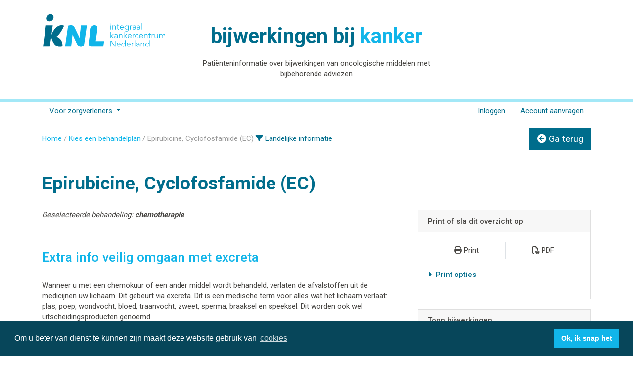

--- FILE ---
content_type: text/html; charset=UTF-8
request_url: https://www.bijwerkingenbijkanker.nl/behandelplan/ziekenhuis/1/landelijke_informatie/4507/epirubicine_cyclofosfamide_ec.html
body_size: 13698
content:

<!DOCTYPE html>
<html lang="nl">

    <head>

        <meta charset="UTF-8">
<meta http-equiv="X-UA-Compatible" content="IE&#x3D;Edge">
<meta name="viewport" content="width&#x3D;device-width,&#x20;initial-scale&#x3D;1,&#x20;shrink-to-fit&#x3D;no">
<meta name="application-name" content="Bijwerkingenbijkanker.nl">
<meta name="msapplication-TileColor" content="&#x23;FFFFFF">
<meta name="msapplication-TileImage" content="&#x2F;img&#x2F;mstile-144x144.png&#x3F;v&#x3D;1">
        <title>Epirubicine, Cyclofosfamide (EC) - Bijwerkingenbijkanker.nl</title>
        
        <link href="&#x2F;img&#x2F;apple-touch-icon-180x180.png" rel="apple-touch-icon-precomposed" sizes="180x180">
<link href="&#x2F;img&#x2F;apple-touch-icon-152x152.png" rel="apple-touch-icon-precomposed" sizes="152x152">
<link href="&#x2F;img&#x2F;apple-touch-icon-144x144.png" rel="apple-touch-icon-precomposed" sizes="144x144">
<link href="&#x2F;img&#x2F;apple-touch-icon-120x120.png" rel="apple-touch-icon-precomposed" sizes="120x120">
<link href="&#x2F;img&#x2F;apple-touch-icon-114x114.png" rel="apple-touch-icon-precomposed" sizes="114x114">
<link href="&#x2F;img&#x2F;apple-touch-icon-76x76.png" rel="apple-touch-icon-precomposed" sizes="76x76">
<link href="&#x2F;img&#x2F;apple-touch-icon-72x72.png" rel="apple-touch-icon-precomposed" sizes="72x72">
<link href="&#x2F;img&#x2F;apple-touch-icon-60x60.png" rel="apple-touch-icon-precomposed" sizes="60x60">
<link href="&#x2F;img&#x2F;apple-touch-icon-57x57.png" rel="apple-touch-icon-precomposed" sizes="57x57">
<link href="&#x2F;img&#x2F;favicon-32x32.png" rel="icon" sizes="32x32" type="image&#x2F;png">
<link href="&#x2F;img&#x2F;android-chrome-192x192.png" rel="icon" sizes="192x192" type="image&#x2F;png">
<link href="&#x2F;img&#x2F;favicon-96x96.png" rel="icon" sizes="96x96" type="image&#x2F;png">
<link href="&#x2F;img&#x2F;favicon-16x16.png" rel="icon" sizes="16x16" type="image&#x2F;png">
<link href="&#x2F;img&#x2F;favicon.ico" rel="shortcut&#x20;icon">
<link href="&#x2F;assets&#x2F;dist&#x2F;shared&#x2F;shared.e294e7bb.css" media="all" rel="stylesheet" type="text&#x2F;css">
<link href="&#x2F;assets&#x2F;dist&#x2F;print&#x2F;print.5d0b988d.css" media="print" rel="stylesheet" type="text&#x2F;css">
<link href="&#x2F;assets&#x2F;dist&#x2F;treatment&#x2F;treatment.529f4569.css" media="all" rel="stylesheet" type="text&#x2F;css">
        <script async src="https://www.googletagmanager.com/gtag/js?id=G-61FS1ESEHX"></script>
<script>
    window.dataLayer = window.dataLayer || [];
    function gtag(){dataLayer.push(arguments);}
    gtag('js', new Date());
    gtag('config', 'G-61FS1ESEHX', {'anonymize_ip' : true});
</script>
    </head>

    <body class="page">

        
        <!--[if IE]>
        <div class="alert alert-danger fixed-top" role="alert">
            <button type="button" class="close" data-dismiss="alert" aria-label="Sluiten">
                <span aria-hidden="true">&times;</span>
            </button>

            <p class="text-lg-center">U gebruikt een <strong>verouderde</strong> browser, <a href="http://browsehappy.com/" rel="noopener noreferrer">werk uw internetbrowser bij</a> om uw ervaring te verbeteren.</p>
        </div>
        <![endif]-->

        <div class="navbar navbar-expand-lg fixed-top bg-light p-0 border-bottom">
            <button type="button" class="navbar-toggler" data-toggle="collapse" data-target="#main-nav" aria-controls="main-nav" aria-expanded="false" aria-label="Toggle main navigation">
                <span class="fa-solid fa-bars"></span>
            </button>

                    </div>

        <header class="d-print-none main-header">
            <div class="container">
                <div class="row">

                    <div class="col-lg-3">
                        <a href="&#x2F;" title="IKNL logo">
                            <img src="/img/logo.svg" class="img-fluid" alt="IKNL logo">
                        </a>
                    </div>

                    <div class="col-lg-6 text-lg-center">
                        <h1>bijwerkingen bij <span class="text-secondary">kanker</span></h1>

                        
                        <p>Patiënteninformatie over bijwerkingen van oncologische middelen met bijbehorende adviezen</p>
                    </div>

                </div>
            </div>
        </header>

        <nav class="navbar navbar-expand-lg navbar-main p-0">
            <div class="container">
                <div id="main-nav" class="navbar-collapse">
                    
<ul class="nav&#x20;nav-pills&#x20;flex-column&#x20;flex-lg-row&#x20;mr-auto">

            
                                        
        <li class="nav-item dropdown">

            
                <a class="nav-link dropdown-toggle" href="&#x2F;pagina&#x2F;voor_zorgverleners" role="button" data-toggle="dropdown" aria-haspopup="true" aria-expanded="false">
                    Voor zorgverleners                </a>

                <ul class="dropdown-menu">

                                            
                                                                                                                        
                        <li class="dropdown-item">

                            
                                <a class="nav-link" href="&#x2F;pagina&#x2F;voor_zorgverleners&#x2F;voor_wie_is_bijwerkingenbijkanker">
                                    Voor wie is BijwerkingenbijKanker                                </a>

                            
                        </li>

                                            
                                                                                                                        
                        <li class="dropdown-item">

                            
                                <a class="nav-link" href="&#x2F;pagina&#x2F;voor_zorgverleners&#x2F;hoe_gaat_u_te_werk">
                                    Hoe gaat u te werk                                </a>

                            
                        </li>

                                            
                                                                                                                        
                        <li class="dropdown-item">

                            
                                <a class="nav-link" href="&#x2F;pagina&#x2F;voor_zorgverleners&#x2F;hoe_ziet_de_pati&#x25;C3&#x25;ABnteninformatie_eruit">
                                    Hoe ziet de patiënteninformatie eruit                                </a>

                            
                        </li>

                                            
                                                                                                                        
                        <li class="dropdown-item">

                            
                                <a class="nav-link" href="&#x2F;pagina&#x2F;voor_zorgverleners&#x2F;uw_eigen_behandelplannen_maken">
                                    Uw eigen behandelplannen maken                                </a>

                            
                        </li>

                                            
                                                                                                                        
                        <li class="dropdown-item">

                            
                                <a class="nav-link" href="&#x2F;pagina&#x2F;voor_zorgverleners&#x2F;ziekenhuisaccount_aanvragen">
                                    Ziekenhuisaccount aanvragen                                </a>

                            
                        </li>

                    
                </ul>

            
        </li>

                                                    
</ul>                    
<ul class="nav&#x20;nav-pills&#x20;flex-column&#x20;flex-lg-row">

            
                                        
        <li class="nav-item">

            
                <a class="nav-link" href="&#x2F;professionals&#x2F;inloggen">
                    Inloggen                </a>

            
        </li>

            
                                        
        <li class="nav-item">

            
                <a class="nav-link" href="&#x2F;professionals&#x2F;registreren">
                    Account aanvragen                </a>

            
        </li>

    
</ul>                </div>
            </div>
        </nav>


        
            <div class="d-print-none container mt-3">
                <div class="row">
                    <div class="col-lg-10">
                        
<div aria-label="breadcrumb">
    <ol class="breadcrumb flex-nowrap text-nowrap">
        <li class='breadcrumb-item'><a href='&#x2F;'>Home</a></li><li class='breadcrumb-item'><a href='&#x2F;behandelplan&#x2F;ziekenhuis&#x2F;1&#x2F;landelijke_informatie'>Kies een behandelplan</a></li><li class='breadcrumb-item active text-truncate' aria-current='page'>Epirubicine, Cyclofosfamide (EC)</li>
                    <li class="breadcrumb-placeholder text-truncate">
                <span class="fa-solid fa-filter" aria-hidden="true">&nbsp;</span>Landelijke informatie            </li>
            </ol>
</div>

                    </div>

                    <div class="col-lg-2 text-right">
                        
                            <a href="&#x2F;behandelplan&#x2F;ziekenhuis&#x2F;1&#x2F;landelijke_informatie" class="btn btn-primary btn-lg">
                                <span class="fa-solid fa-arrow-circle-left" aria-hidden="true"></span>
                                Ga terug                            </a>

                                            </div>
                </div>
            </div>

        

        
            <div class="content py-5">
                <div class="container">
                    
<article class="treatment">

    
<div class="page-header d-flex justify-content-between">
    <h1>Epirubicine, Cyclofosfamide (EC)</h1>

    </div>
    <div class="row">

        <div class="col-lg-8 order-1 order-lg-0">

            <p class="font-italic">Geselecteerde behandeling: <strong>chemotherapie</strong></p>
            
            
                <div class="page-break-after">

                    
                    
                    
                                                <h2>Extra info veilig omgaan met excreta</h2>
    <p>
        Wanneer u met een chemokuur of een ander middel wordt behandeld, verlaten de afvalstoffen uit de medicijnen uw
        lichaam. Dit gebeurt via excreta. Dit is een medische term voor alles wat het lichaam verlaat: plas, poep,
        wondvocht, bloed, traanvocht, zweet, sperma, braaksel en speeksel. Dit worden ook wel uitscheidingsproducten
        genoemd.
    </p><p>
        Direct (huid)contact van met name middelen uit een chemokuur in uitscheidingsproducten kan schadelijk zijn voor
        uw gezondheid. En voor de gezondheid van uw naasten. Hoe lang dit schadelijk blijft, verschilt per middel.
    </p><p>
        De risico's voor u en uw omgeving zijn thuis klein. Toch is het goed om een aantal maatregelen te nemen. Zo kunt
        u de risico's verlagen.
        <br>
        <a href="https://www.kanker.nl/soorten-behandelingen/chemotherapie/waar-je-op-moet-letten-na-de-chemotherapie/de-chemo-verlaat-je-lichaam-wat-nu" target="_blank">
            Lees hier over maatregelen die u thuis kunt nemen.
        </a>
    </p>

    <h4>Beschermende maatregelen ten aanzien van excreta</h4>
    <ul>
        <li>Cyclofosfamide: 3 dagen</li><li>Epirubicine: 6 dagen</li>    </ul>


<h2>Gevolgen voor vruchtbaarheid en ongeboren kind</h2>
<p>
    Deze informatie is relevant voor vrouwen én mannen in de vruchtbare leeftijd.<br>
    Vrouwen mogen tijdens de behandeling en ook in een bepaalde periode daarna meestal niet zwanger worden. Er kunnen
    risico’s zijn voor het ongeboren kind. Bij mannen is minder goed bekend of een behandeling, zoals chemotherapie,
    tijdelijk invloed kan hebben op de kwaliteit van het zaad en of dit risico’s met zich meebrengt voor het ongeboren
    kind.
</p><p>
    Ook kan de behandeling van kanker ervoor zorgen dat u (later) minder vruchtbaar bent. Dit hangt af van het soort
    medicijnen, de combinatie van medicijnen, de dosering, het soort kanker en uw leeftijd.
</p><p>
    Bespreek vóór de start van de behandeling wat dit in uw situatie betekent. Bijvoorbeeld of – en hoe lang – u
    maatregelen moet nemen om een zwangerschap te voorkomen.<br>
    Heeft u een kinderwens? Bespreek dan met uw zorgverlener de mogelijkheid van invriezen van sperma of eicellen vóór
    het starten van de behandeling.
</p>
                    
                </div>

            
            
                <div class="page-break-after">
                    <h2>Middelen met hun bijwerkingen</h2>
                    <h4>Cyclofosfamide (chemotherapie)</h4>
<ul><li><a href="#b1590">Blaasproblemen</a><ul><li><a href="#b40">andere kleur van uw plas</a></li>
<li><a href="#b32">blaasontsteking</a></li>
<li><a href="#b1591">bloed in uw plas</a></li>
<li><a href="#b74">plas verliezen</a></li></ul></li>
<li><a href="#b925">Haarproblemen</a><ul><li><a href="#b1593">dunner haar of haaruitval</a></li></ul></li>
<li><a href="#b1607">Koorts bij chemotherapie</a></li>
<li><a href="#b922">Maag-darmklachten</a><ul><li><a href="#b25">misselijk zijn en overgeven</a></li>
<li><a href="#b30">diarree</a></li></ul></li>
<li><a href="#b921">Minder bloedcellen</a><ul><li><a href="#b26">te weinig witte bloedcellen</a></li></ul></li></ul>
<h4>Epirubicine (chemotherapie)</h4>
<ul><li><a href="#b1590">Blaasproblemen</a><ul><li><a href="#b40">andere kleur van uw plas</a></li></ul></li>
<li><a href="#b925">Haarproblemen</a><ul><li><a href="#b44">haaruitval</a></li></ul></li>
<li><a href="#b1607">Koorts bij chemotherapie</a></li>
<li><a href="#b921">Minder bloedcellen</a><ul><li><a href="#b26">te weinig witte bloedcellen</a></li>
<li><a href="#b27">bloedarmoede</a></li></ul></li>
<li><a href="#b16">Moe zijn</a></li></ul>                </div>

            
            
                <div class="page-break-after">
                    <h2>Bijwerkingen en adviezen</h2>
                    <div class="card">
<div class="card-header">
<h3 id="b1590">Blaasproblemen</h3>
</div>
<div class="card-body">
<p>Door de behandeling kunnen blaasproblemen ontstaan door beschadiging of irritatie van de blaaswand.</p>
<h4 id="b40">andere kleur van uw plas</h4>
<p>Sommige stoffen in medicijnen kunnen de kleur van uw plas veranderen. Uw plas kan bijvoorbeeld rood worden. Dit is niet gevaarlijk. De verkleuring gaat vanzelf weg. Meestal binnen een paar dagen nadat u het medicijn heeft gebruikt.</p>
<h5>Advies</h5>
<p>Het is belangrijk om genoeg te blijven drinken, minstens 1,5 tot 2 liter per dag. Dit zijn ongeveer 10-12 glazen. Denk aan water, thee, bouillon, sap of limonade.</p>
<p>Denkt u dat u een blaasontsteking heeft? Lees dan de adviezen bij de bijwerking <a href="https://www.bijwerkingenbijkanker.nl/bijwerkingen/blaasontsteking.html">blaasontsteking</a>.</p>
<p><em>Laatst gewijzigd: 13 oktober 2025</em></p>
<h4 id="b32">blaasontsteking</h4>
<p>Door een behandeling kan de wand van de blaas beschadigd raken of geïrriteerd worden. Als de blaaswand beschadigd is, kunnen er meer bacteriën in de blaas komen. Die bacteriën kunnen een ontsteking veroorzaken. Dat noemen we een blaasontsteking.</p>
<p>De volgende klachten kunnen voorkomen:</p>
<ul>
<li>een branderig gevoel of pijn bij het plassen</li>
<li>pijn in de onderbuik</li>
<li>vaker plassen dan normaal</li>
<li>kleine beetjes plassen of niet goed kunnen (uit)plassen</li>
<li>bloed in uw plas</li>
<li>sterk ruikende en/of troebele plas</li>
</ul>
<h5>Advies</h5>
<ul>
<li>Het is belangrijk om genoeg te blijven drinken, minstens 1,5 tot 2 liter per dag. Dit zijn ongeveer 10-12 glazen. Denk aan water, thee, bouillon, sap of limonade.</li>
<li>Ga meteen plassen als u voelt dat u moet.</li>
<li>Plas uw blaas helemaal leeg. Dit gaat het beste als u rechtop zit op de wc. Neem rustig de tijd om te plassen en probeer te ontspannen.</li>
<li>Om de kans op een blaasontsteking te verminderen geldt voor vrouwen het advies om meteen na de seks te gaan plassen.</li>
<li>Neem direct contact op met uw zorgverlener als u:
<ul>
<li>veel bloed plast, dat wil zeggen meer dan een half kopje.</li>
<li>pijn heeft bij het plassen.</li>
<li>koorts heeft (38,5 graden of meer).</li>
<li>last heeft van koude rillingen (klappertanden en rillen).</li>
</ul>
</li>
</ul>
<p><em>Laatst gewijzigd: 13 oktober 2025</em></p>
<h4 id="b1591">bloed in uw plas</h4>
<p>Door de behandeling kan het slijmvlies van de blaas geïrriteerd raken. Dit kan zorgen voor wondjes in de blaas die gaan bloeden. Hierdoor kan er bloed in uw plas terechtkomen.</p>
<p>Een klein beetje bloed (spoortje) in de plas komt soms voor. Dit kan er al voor zorgen dat uw plas roze van kleur wordt. Vaak gaat het vanzelf weer weg. Hier hoeft u niet voor te bellen.</p>
<h5>Advies</h5>
<ul>
<li>Neem direct contact op met uw zorgverlener als u:
<ul>
<li>veel bloed plast; meer dan een half kopje.</li>
<li>pijn heeft bij het plassen.</li>
<li>koorts heeft (38,5 graden of meer).</li>
<li>last heeft van koude rillingen (klappertanden en rillen).</li>
</ul>
</li>
</ul>
<p><em>Laatst gewijzigd: 7 mei 2025</em></p>
<h4 id="b74">plas verliezen</h4>
<p>Door de behandeling kunt u uw plas minder goed ophouden. U kunt dan per ongeluk plas verliezen, bijvoorbeeld als u lacht of beweegt. Ook de volgende klachten kunnen voorkomen:</p>
<ul>
<li>ineens nodig moeten plassen</li>
<li>vaak moeten plassen</li>
<li>pijn of branderig gevoel bij het plassen</li>
</ul>
<h5>Advies</h5>
<ul>
<li>Oefeningen voor de bekkenbodem kunnen de spieren rond de blaas sterker maken. Een bekkenfysiotherapeut kan u hierbij helpen. Vind er <a href="https://www.kanker.nl/hulp-en-ondersteuning/vind-hulp-bij-kanker/5/32/114" target="_blank" rel="noreferrer noopener">hier</a> een bij u in de buurt.</li>
<li>Plas kan de huid irriteren. Verzorg uw huid daarom goed met een crème of lotion.</li>
<li>Probeer niet te veel koffie en alcohol te drinken. Hierdoor moet u nog meer plassen.</li>
<li>Het is wel belangrijk om genoeg te blijven drinken, minstens 1,5 tot 2 liter per dag. Dit zijn ongeveer 10-12 glazen. Denk aan water, thee, bouillon, sap of limonade. Minder drinken zorgt er niet voor dat u uw plas beter kunt ophouden.</li>
<li>Houd in de gaten of u wel nog regelmatig moet poepen. Is dit niet zo? Bespreek dit dan met uw zorgverlener.</li>
<li>U kunt ook hulpmiddelen gebruiken die uw plas opvangen. Bijvoorbeeld een verband in uw ondergoed of speciaal ondergoed. Tijdens het slapen kunt u een matje of hoes gebruiken die uw matras beschermt.</li>
</ul>
<p>Denkt u dat u een blaasontsteking heeft? Lees dan de adviezen bij de bijwerking <a href="https://www.bijwerkingenbijkanker.nl/bijwerkingen/blaasontsteking.html">blaasontsteking</a></p>
<p><em>Laatst gewijzigd: 10 december 2025</em></p>
</div>
</div>
<div class="card">
<div class="card-header">
<h3 id="b925">Haarproblemen</h3>
</div>
<div class="card-body">
<p>Door de behandeling kan uw haar veranderen. </p>
<h4 id="b1593">dunner haar of haaruitval</h4>
<p>Door de behandeling kan uw haar dunner worden of uitvallen. U kunt daardoor (voor een deel) kaal worden. Niet alleen het haar op uw hoofd kan dunner worden of uitvallen, maar ook haar op uw gezicht of lichaam. Meestal begint het haar enkele weken na start van de behandeling dunner te worden of uit te vallen.</p>
<p>Haaruitval of dunner worden van haar is meestal tijdelijk. Na het stoppen van de behandeling begint het haar binnen enkele weken tot maanden weer dikker te worden of te groeien. Het haar kan er anders uitzien dan eerst. De kleur kan bijvoorbeeld anders zijn, het haar kan steiler zijn of juist meer krullen hebben.</p>
<p>De volgende klachten kunnen voorkomen:</p>
<ul>
<li>gevoelige of pijnlijke hoofdhuid</li>
<li>droge hoofdhuid of jeuk</li>
<li>emotionele klachten zoals het omgaan met verandering in uiterlijk.</li>
</ul>
<h5>Advies</h5>
<p><strong>Algemene adviezen</strong></p>
<ul>
<li>Wees voorzichtig bij het borstelen en wassen van uw haar en hoofdhuid. Gebruik een milde shampoo voor het wassen en was het haar niet vaker dan 2 keer per week.</li>
<li>Gebruik geen föhn, stijltang, haarklemmen of producten zoals gel die uw hoofdhuid kunnen beschadigen.</li>
<li>Bescherm de hoofdhuid tegen de zon met een hoedje of pet, of smeer uw hoofdhuid in met zonnebrandcrème (minimaal factor 30).</li>
<li>Draag bij koud weer een muts of sjaal om uw hoofd te bedekken. Kies zachte stoffen en materialen.</li>
<li>Praat met mensen om u heen als u emotionele klachten ervaart door dunner haar of haaruitval.</li>
<li>Look Good Feel Better kan u helpen met praktische tips over make-up, huidverzorging en haarwerken. Kijk <a href="https://lookgoodfeelbetter.nl" target="_blank" rel="noreferrer noopener"><strong>hier</strong></a> voor meer informatie.<strong><br></strong></li>
</ul>
<p><strong>Adviezen dunner haar</strong></p>
<ul>
<li>Borstel voorzichtig uw haar. Gebruik hiervoor een zachte babyborstel.</li>
</ul>
<p><strong>Adviezen haaruitval</strong></p>
<ul>
<li>Haaruitval kan verminderd of soms voorkomen worden door uw hoofdhuid te koelen. Door de hoofdhuid te koelen tijdens de behandeling, stroomt er minder bloed naar de hoofdhuid. Hierdoor beschadigen de haarzakjes minder erg en heeft u minder last van haaruitval. Bespreek met uw zorgverlener of u hoofdhuidkoeling kunt krijgen. Dit is afhankelijk van de soort chemotherapie en de dosering. Voor meer informatie kijkt u <a href="https://www.geefhaareenkans.com/" target="_blank" rel="noreferrer noopener"><strong>hier</strong></a>.</li>
<li>Een slaapmuts kan helpen tegen irritatie van de hoofdhuid tijdens het slapen.</li>
<li>U kunt het haar alvast kort knippen of scheren voordat het begint uit te vallen. Mogelijk ervaart u dan minder ongemak als het begint uit te vallen.</li>
</ul>
<p>U kunt een haarwerk of andere hoofdbedekking opzetten als u dat wil. Soms wordt dit vergoed door uw zorgverzekeraar. Een haarwerkspecialist kan u helpen bij het kiezen van een haarstukje, haarwerk of toupim bijvoorbeeld.</p>
<p><em>Laatst gewijzigd: 7 januari 2026</em></p>
<h4 id="b44">haaruitval</h4>
<p>Door de behandeling kan uw haar uitvallen. U kunt daardoor kaal worden. Niet alleen het haar op uw hoofd kan uitvallen, maar ook haar op uw gezicht en lichaam. Meestal begint het haar enkele weken na start van de behandeling uit te vallen.</p>
<p>Haaruitval door de behandeling is meestal tijdelijk. Na het stoppen van de behandeling begint het haar binnen enkele weken tot maanden weer te groeien. Het haar kan er anders uitzien dan eerst. De kleur kan bijvoorbeeld anders zijn, het haar kan steiler zijn of juist meer krullen hebben.</p>
<p>De volgende klachten kunnen voorkomen:</p>
<ul>
<li>gevoelige of pijnlijke hoofdhuid</li>
<li>droge hoofdhuid of jeuk</li>
<li>emotionele klachten zoals het omgaan met verandering in uiterlijk. </li>
</ul>
<h5>Advies</h5>
<ul>
<li>Haaruitval kan verminderd of soms voorkomen worden door uw hoofdhuid te koelen. Door de hoofdhuid te koelen tijdens de behandeling, stroomt er minder bloed naar de hoofdhuid. Hierdoor beschadigen de haarzakjes minder erg en heeft u minder last van haaruitval. Bespreek met uw zorgverlener of u hoofdhuidkoeling kunt krijgen. Dit is afhankelijk van de soort chemotherapie en de dosering. Voor meer informatie kijkt u <a href="https://www.geefhaareenkans.com/" target="_blank" rel="noreferrer noopener"><strong>hier</strong></a>.</li>
<li>Wees voorzichtig bij het borstelen en wassen van uw haar en hoofdhuid. Gebruik een milde shampoo voor het wassen en was het haar niet vaker dan 2 keer per week.</li>
<li>Gebruik geen föhn, stijltang, haarklemmen of producten zoals gel die uw hoofdhuid kunnen beschadigen.</li>
<li>Bescherm de hoofdhuid tegen de zon met een hoedje of pet. Of smeer uw hoofdhuid in met zonnebrandcrème (minimaal factor 30).</li>
<li>Draag bij koud weer een muts of sjaal om uw hoofd te bedekken. Kies zachte stoffen en materialen.</li>
<li>Een slaapmuts kan helpen tegen irritatie van de hoofdhuid tijdens het slapen.</li>
<li>U kunt het haar alvast kort knippen of scheren voordat het begint uit te vallen. Mogelijk ervaart u dan minder ongemak als het begint uit te vallen.</li>
<li>U kunt een haarwerk of andere hoofdbedekking opzetten als u dat wil. Soms wordt dit vergoed door uw zorgverzekeraar. Een haarwerkspecialist kan u helpen bij het kiezen van een haarstukje, haarwerk of toupim bijvoorbeeld.</li>
<li>Praat met mensen om u heen als u emotionele klachten ervaart door haaruitval.</li>
<li>Look Good Feel Better kan u helpen met praktische tips over make-up, huidverzorging en haarwerken. Kijk <a href="https://lookgoodfeelbetter.nl" target="_blank" rel="noreferrer noopener"><strong>hier</strong></a> voor meer informatie.</li>
</ul>
<p><em>Laatst gewijzigd: 7 januari 2026</em></p>
</div>
</div>
<div class="card">
<div class="card-header">
<h3 id="b1607">Koorts bij chemotherapie</h3>
</div>
<div class="card-body">
<p>Door de behandeling met chemotherapie kunt u koorts krijgen. Koorts is een lichaamstemperatuur boven de 38,5°C. Koorts kan ontstaan door een infectie. Door de chemotherapie bent u gevoeliger voor infecties. Dit komt doordat de chemotherapie ervoor kan zorgen dat het lichaam minder witte bloedcellen maakt. Witte bloedcellen zijn belangrijk omdat ze helpen bij het bestrijden van bacteriën en virussen. Als er te weinig nieuwe witte bloedcellen worden gemaakt, kan uw afweer verzwakken. Hierdoor heeft u meer kans op infecties. Het is dus belangrijk om te letten op klachten van een infectie die koorts kunnen veroorzaken.</p>
<p>De volgende klachten kunnen een teken zijn van een infectie:</p>
<ul>
<li>koorts</li>
<li>koude rillingen (klappertanden en rillen)</li>
<li>zweten</li>
<li>het warm hebben</li>
<li>benauwd zijn</li>
<li>hoesten, soms met slijm</li>
<li>keelpijn</li>
<li>pijn bij het plassen, vaker plassen en/of troebele urine</li>
<li>pijn in de mond of bij het slikken</li>
<li>diarree</li>
<li>buikpijn</li>
<li>ziek voelen</li>
</ul>
<p>Hieronder staan adviezen die u kunt volgen als u koorts heeft. Ook staan er adviezen om de kans op het krijgen van een infectie of koorts te verkleinen.</p>
<h5>Advies</h5>
<p>Wat u kunt doen bij koorts:</p>
<ul>
<li>Heeft u een temperatuur van boven de 38,5°C? Neem dan direct contact op met uw zorgverlener.</li>
<li>Heeft uw zorgverlener gezegd dat u paracetamol mag gebruiken? Neem dan 2 tabletten van 500 mg per keer. Niet vaker dan 4 keer per 24 uur.</li>
<li>Bij koorts heeft het lichaam extra vocht nodig. Door koorts en zweten verliest u meer vocht dan normaal. Het is belangrijk om genoeg te blijven drinken, minstens 1,5 tot 2 liter per dag. Dit zijn ongeveer 10-12 glazen. Denk aan water, thee, bouillon, sap of limonade. Genoeg drinken kan in het begin lastig zijn, omdat u niet altijd dorst heeft. Het kan dan helpen om op te schrijven wat u heeft gedronken.</li>
<li>Rust genoeg.</li>
</ul>
<p> Wat u kunt doen om de kans op koorts te verkleinen:</p>
<ul>
<li>Verzorg uw mond en tanden goed. Bijvoorbeeld door regelmatig uw mond te spoelen en tanden te poetsen. Wees voorzichtig met flosdraad, ragers en tandenstokers.</li>
<li>Was uw handen regelmatig, vooral na gebruik van het toilet.</li>
<li>Kom niet in de buurt bij mensen die zich niet lekker voelen. Bijvoorbeeld mensen met koorts, verkoudheid of diarree.</li>
<li>Controleer regelmatig uw handen en voeten op ontstoken wondjes of blaren.</li>
<li>Bespreek met uw zorgverlener of u de griepvaccinatie moet halen.</li>
</ul>
<p>Dit zijn algemene adviezen. In uw situatie kunnen andere adviezen gelden. Bespreek dit met uw zorgverlener. Neem bij twijfel altijd contact op met uw zorgverlener.</p>
<p><em>Laatst gewijzigd: 17 maart 2025</em></p>
</div>
</div>
<div class="card">
<div class="card-header">
<h3 id="b922">Maag-darmklachten</h3>
</div>
<div class="card-body">
<p>Door de behandeling kunt u last krijgen van maag-darmklachten. Dit zijn klachten die te maken hebben met het spijsverteringskanaal. Deze loopt van de mond tot en met de anus. Klachten kunnen zijn: een ander ontlastingspatroon, maag- of buikpijn, opgeblazen gevoel of winderigheid.</p>
<h4 id="b25">misselijk zijn en overgeven</h4>
<p>Door de behandeling kunt u misselijk worden en overgeven. Het hangt af van de kankersoort en behandeling hoeveel last u hiervan heeft.</p>
<p>De volgende klachten kunnen voorkomen:</p>
<ul>
<li>kokhalzen en overgeven</li>
<li>minder zin in eten</li>
<li>maagklachten, zoals een vol gevoel of pijn in de maag</li>
<li>buikpijn of buikkrampen</li>
<li>opgezette buik</li>
</ul>
<p>Misselijk zijn en overgeven zijn vervelende bijwerkingen en kunnen u beperken in uw dagelijks leven. Hieronder vindt u adviezen over hoe u kunt omgaan met deze klachten.</p>
<h5>Advies</h5>
<ul>
<li>Het is belangrijk dat u uw medicijnen altijd inneemt zoals u met uw zorgverlener hebt besproken. Houdt u aan de vaste tijden om uw medicijnen in te nemen, ook als u niet misselijk bent.</li>
<li>Door het overgeven verliest u meer vocht dan normaal. Het is belangrijk om genoeg te blijven drinken, minstens 1,5 tot 2 liter per dag. Dit zijn ongeveer 10-12 glazen. Denk aan water, thee, bouillon, sap of limonade.</li>
<li>Eet kleine porties. Neem meerdere kleinere maaltijden en/of tussendoortjes op een dag, in plaats van 3 grote maaltijden.</li>
<li>Forceer het eten niet. Eet op momenten wanneer u minder misselijk bent en pauzeer bij hevige misselijkheid.</li>
<li>Eet geen vet, gefrituurd, zoet, zuur of scherp gekruid eten.</li>
<li>Vermijd sterke geuren tijdens het eten. Als de geur van eten u stoort, vraag anderen om het eten klaar te maken.</li>
<li>Als de geur van eten u stoort, probeer dan eten te eten dat koud is of op kamertemperatuur is.</li>
<li>Maak het eten zo ontspannen mogelijk. Voor sommige mensen is het fijn om afleiding te hebben van de televisie, muziek of gezelschap. Anderen vinden het juist fijn om in een rustige ruimte te eten.</li>
<li>Zorg dat u voldoende beweegt. Regelmatig bewegen, zoals buiten wandelen of yoga, kan ervoor zorgen dat u minder last heeft van misselijk zijn en overgeven.</li>
<li>Doe ontspanningsoefeningen. Massages, luisteren naar muziek en mediteren kunnen helpen tegen misselijk zijn.</li>
<li>Wilt u acupunctuur of acupressuur proberen? Bespreek dit dan eerst met uw arts.</li>
<li>Neem direct contact op met uw zorgverlener als u:
<ul>
<li>langer dan 24 uur moet overgeven.</li>
<li>niet voldoende kunt drinken (minder dan 1,5 liter per dag) en/of als u last heeft van uitdroging. Dit is bijvoorbeeld te merken aan een droge mond en droge huid. En aan weinig of niet kunnen plassen en donkerbruine plas.</li>
</ul>
</li>
</ul>
<p>Uw zorgverlener kan samen met u kijken wat er mogelijk is. Dit hangt af van uw klachten. U kunt bijvoorbeeld extra medicijnen krijgen tegen het misselijk zijn.</p>
<p>Kijk <a href="https://www.wkof.nl/leven-met-kanker/klachten-bij-kanker/voedingstips-bij-misselijkheid-en-braken/" target="_blank" rel="noreferrer noopener">hier</a> voor meer adviezen over wat u kunt doen als u last heeft van misselijk zijn en overgeven. Vind hier een <a href="https://www.kanker.nl/hulp-en-ondersteuning/vind-hulp/themas/8/1/152" target="_blank" rel="noreferrer noopener">dietist bij u in de buurt</a> die u kan helpen met deze klachten.</p>
<p><em>Laatst gewijzigd op 15 april 2025</em></p>
<h4 id="b30">diarree</h4>
<p>Diarree is waterige dunne ontlasting waarvoor u meer dan 3 keer per dag naar de wc moet. Bij diarree nemen de darmen minder vocht en voedingsstoffen op. Dit komt door irritatie van de darmen, waardoor de darmen minder goed werken. Vaak komt de aandrang plotseling. En is het ophouden van de diarree moeilijk of lukt het zelfs helemaal niet.</p>
<p>De volgende klachten kunnen optreden:</p>
<ul>
<li>een waterige of dunne ontlasting</li>
<li>bloed of slijm bij de ontlasting</li>
<li>buikpijn en/of buikkrampen</li>
<li>opgeblazen gevoel</li>
<li>vaak naar de wc moeten</li>
<li>misselijk zijn en overgeven</li>
<li>koorts</li>
<li>als u een stoma heeft voor de ontlasting, moet u het zakje vaker legen dan normaal.</li>
</ul>
<h5>Advies</h5>
<p>Wat moet u doen bij diarree:</p>
<ul>
<li>Neem contact op met uw zorgverlener als u:
<ul>
<li>langer dan 24 uur diarree heeft.</li>
<li>bloed of slijm bij de ontlasting heeft.</li>
<li>moet overgeven en diarree heeft.</li>
</ul>
</li>
<li>Houd bij hoe vaak en hoe veel ontlasting u heeft.</li>
<li>Door de diarree verliest u meer vocht dan normaal. Het is belangrijk om genoeg te blijven drinken, minstens 1,5 tot 2 liter per dag. Dit zijn ongeveer 10-12 glazen. Denk aan water, thee, bouillon, sap of limonade. Varieer met zowel zoete als zoute dranken. Genoeg drinken kan in het begin lastig zijn, omdat u niet altijd dorst heeft. Het kan dan helpen om op te schrijven wat u heeft gedronken.</li>
</ul>
<p>Wat kunt u nog meer doen bij diarree:</p>
<ul>
<li>Voeding is meestal niet de oorzaak van diarree. Een streng dieet is niet nodig. Wel kan het helpen om verschillende dingen te eten. Vasten of minder eten is niet verstandig.</li>
<li>Vermijd koffie, alcohol, zure dranken, producten met zoetstoffen of producten met lactose.</li>
<li>Eet of drink (tijdelijk) meer zout. Als u diarree heeft, verliest u meer zout dan normaal. Neem regelmatig een kopje soep of bouillon. Overleg met uw zorgverlener als u niet te veel zout mag eten.</li>
<li>Eet kleine porties. Kies in plaats van 3 grote maaltijden voor kleinere porties verdeeld over de dag.</li>
</ul>
<p>Neem nooit medicijnen, supplementen of probiotica (bacteriën die de darmen kunnen helpen) tegen diarree zonder dit met uw zorgverlener te bespreken.</p>
<p>Kijk <a href="https://www.wkof.nl/leven-met-kanker/klachten-bij-kanker/voedingstips-bij-diarree/" target="_blank" rel="noreferrer noopener">hier</a> voor meer adviezen over wat u kunt eten bij diarree.</p>
<p>Ook kunt u bij diarree last krijgen van wondjes en pijn rondom de anus. Hieronder vindt u adviezen wat u moet doen als u wondjes en/of pijn rondom uw anus heeft:</p>
<ul>
<li>Maak uw huid schoon met zacht toiletpapier.</li>
<li>Was de huid al deppend zonder zeep.</li>
<li>Gebruik vette zalf rondom het anale gebied om de jeuk te verzachten.</li>
</ul>
<p><em>Laatst gewijzigd: 15 april 2025</em></p>
</div>
</div>
<div class="card">
<div class="card-header">
<h3 id="b921">Minder bloedcellen</h3>
</div>
<div class="card-body">
<p>In het beenmerg worden nieuwe bloedcellen aangemaakt. Door de behandeling kan de aanmaak van nieuwe bloedcellen door het beenmerg verminderen. Dan treedt een tekort aan verschillende bloedcellen op. Meestal merkt u daar weinig of niets van, maar het is wel belangrijk te weten op welke signalen of veranderingen u moet letten.</p>
<h4 id="b26">te weinig witte bloedcellen</h4>
<p>Witte bloedcellen zijn belangrijk in het afweersysteem van het lichaam. Ze helpen om infecties tegen te gaan. Door de behandeling kunt u een tekort aan witte bloedcellen in uw bloed hebben. Dit heet ook wel neutropenie of in de dip-periode zitten. Wanneer de dip optreedt en hoelang deze duurt hangt af van de behandeling.</p>
<p>Uw zorgverlener controleert uw bloed. Als het aantal witte bloedcellen in het bloed te laag wordt, kan de arts de behandeling aanpassen. Zelf kunt u niets doen om een tekort te voorkomen.</p>
<p>In de dipperiode bent u het meest vatbaar voor infecties. Bij een infectie kunnen de volgende klachten voorkomen:</p>
<ul>
<li>koorts (38,5 graden of meer)</li>
<li>koude rillingen en/of zweten</li>
<li>grieperig voelen</li>
<li>buikpijn</li>
<li>diarree</li>
<li>veel hoesten, soms met slijm</li>
<li>benauwd of kortademig zijn</li>
<li>pijn in de mond of keel, pijn bij het slikken</li>
<li>oorpijn</li>
<li>pijn bij het plassen, vaak (kleine beetjes) plassen, troebele of stinkende plas</li>
<li>hoofdpijn en/of een stijve nek</li>
</ul>
<h5>Advies</h5>
<ul>
<li>Neem direct contact op met uw zorgverlener als u:
<ul>
<li>koorts (38,5 graden of meer) heeft.</li>
<li>koude rillingen (klappertanden en rillen) heeft.</li>
<li>in de war of suf bent.</li>
<li>ergens over twijfelt of ongerust bent.</li>
</ul>
</li>
<li>Was regelmatig uw handen met water en zeep.</li>
<li>Probeer wondjes te voorkomen. Trek bijvoorbeeld bij het in de tuin werken handschoenen aan. Heeft u een wondje? Controleer dan of het gaat ontsteken. Let op rood of warm worden, zwelling en pijn.</li>
<li>Verzorg uw mond en tanden goed. Bijvoorbeeld door regelmatig uw mond te spoelen met water.</li>
<li>Gebruik bij het tandenpoetsen een zachte (elektrische) tandenborstel. Wees voorzichtig met flosdraad, ragers en tandenstokers.</li>
<li>Zorg dat u regelmatig naar de tandarts gaat. Vertel bij een bezoek aan uw tandarts of mondhygiënist altijd dat u behandeld wordt en noem de soort behandeling die u krijgt (chemotherapie, doelgerichte therapie, immuuntherapie, hormonale therapie).</li>
<li>Let op dat u vatbaarder bent om een infectie op te lopen. Zeker tijdens de dip-periode. Blijf uit de buurt bij mensen die verkouden of ziek zijn.</li>
<li>Vermijd plekken waar veel mensen dicht bij elkaar komen. Bijvoorbeeld een concert of kroeg.</li>
<li>Bespreek met uw zorgverlener of het verstandig is om bepaalde vaccinaties te halen.</li>
</ul>
<p><em>Laatst gewijzigd: 10-12-2025</em></p>
<h4 id="b27">bloedarmoede</h4>
<p>Door de behandeling maakt uw lichaam tijdelijk minder rode bloedcellen aan. Hierdoor kunt u bloedarmoede krijgen. Een ander woord hiervoor is anemie. Rode bloedcellen zorgen voor het vervoer van zuurstof naar weefsels en organen.</p>
<p>Uw zorgverlener controleert uw bloed. Als het aantal rode bloedcellen in het bloed te laag wordt, kan de arts de behandeling aanpassen. Zelf kunt u niets doen om een tekort te voorkomen. Het herstel hangt af van het type behandeling en kan per persoon verschillen.</p>
<p> De volgende klachten kunnen voorkomen:</p>
<ul>
<li>snel moe voelen</li>
<li>moeite met ademen</li>
<li>duizelig of licht in het hoofd zijn</li>
<li>hoofdpijn</li>
<li>snelle hartslag of hartkloppingen</li>
<li>minder kleur in het gezicht</li>
<li>niet goed kunnen concentreren</li>
<li>oorsuizen</li>
<li>ziek of niet lekker voelen</li>
<li>koude handen en voeten</li>
</ul>
<h5>Advies</h5>
<ul>
<li>Zorg dat u voldoende beweegt. Regelmatig bewegen, zoals wandelen of yoga, zorgt ervoor dat u zich minder moe voelt.</li>
<li>Stel grenzen. Zoek balans en wissel momenten van inspanning en ontspanning/rust met elkaar af. Plan niet te veel activiteiten op één dag.</li>
<li>Vraag familie, vrienden en kennissen om te helpen met dingen die u te vermoeiend vindt om te doen.</li>
<li>Vertel uw arts als u bloedverdunners gebruikt.</li>
<li>Eet gezond en veel eiwitten. Een diëtist kan u hierbij helpen.</li>
<li>Neem direct contact op met uw zorgverlener als u:
<ul>
<li>benauwd bent in rust</li>
<li>pijn op de borst heeft</li>
<li>een onregelmatige hartslag heeft.</li>
</ul>
</li>
</ul>
<p><strong>Let op</strong>: bloedarmoede kan ook optreden als u een bloeding heeft. De adviezen zullen dan niet helpen. Neem daarom direct contact op met uw zorgverlener als de bloeding niet stopt.</p>
<p><em>Laatst gewijzigd: 6 mei 2025</em></p>
</div>
</div>
<div class="card">
<div class="card-header">
<h3 id="b16">Moe zijn</h3>
</div>
<div class="card-body">
<p>Tijdens de behandeling van kanker, kunt u zich erg moe voelen. Dit kan ook nog na de behandeling voorkomen. Moe zijn wordt veroorzaakt door de kanker zelf en/of door de bijwerkingen van de behandeling. Doordat u moe bent, lukt het niet meer om dagelijkse activiteiten, zoals bewegen, werk of hobby’s goed te kunnen doen. De klachten worden ook niet minder door rust en/of slaap. Na een activiteit heeft u meer of langer rust nodig. Het lukt niet goed meer om de dingen te doen die u graag wilt of moet doen.</p>
<p>De volgende klachten kunnen optreden:</p>
<ul>
<li>Weinig/geen energie hebben</li>
<li>Nergens zin in hebben</li>
<li>Prikkelbaar zijn</li>
<li>Meer willen slapen en/of meer moeite hebben met slapen</li>
<li>Last van stemmingswisselingen</li>
<li>Als u beweegt, bent u snel moe</li>
<li>Geheugen- en concentratieproblemen</li>
<li>Minder belangstelling hebben voor de omgeving</li>
</ul>
<p>Deze klachten kunnen ook na de behandeling nog lang blijven duren. Soms een paar maanden, soms zelfs jaren. Hieronder vindt u adviezen over hoe u kunt omgaan met deze klachten.</p>
<h5>Advies</h5>
<ul>
<li>Meld uw klachten aan uw zorgverlener. Deze kan uw klachten met u bespreken en samen met u bekijken wat er mogelijk is. Bij sommige klachten kan de arts u doorverwijzen voor een behandeling met cognitieve gedragstherapie (CGT). Bij deze vorm van therapie leert u hoe u beter met de klachten kan omgaan.</li>
<li>Zorg dat u voldoende beweegt. Regelmatig bewegen, zoals wandelen of yoga, zorgt ervoor dat u zich minder moe voelt. Een (oncologisch) fysiotherapeut kan u hierbij helpen.</li>
<li>Eet gezond en veel eiwitten. Een diëtist kan u hierbij helpen.</li>
<li>Stel grenzen. Bepaal zelf waaraan u uw energie wil besteden.</li>
<li>Zoek balans en wissel momenten van inspanning en ontspanning/rust met elkaar af. Plan niet te veel activiteiten op één dag. En wissel dingen die u moet doen af met dingen waar u energie van krijgt. Zorg ook voor een goede verdeling van mentale, sociale en lichamelijke activiteiten over de dag en de week.</li>
<li>Probeer op vaste tijden naar bed te gaan en op te staan. Ook zijn er andere adviezen die ervoor kunnen zorgen dat u beter kunt slapen. Bijvoorbeeld door vlak voor het slapen niet meer naar fel licht van een tv of mobiel te kijken. Meer adviezen kunt u <a href="https://www.thuisarts.nl/slecht-slapen/ik-wil-beter-slapen">hier</a> vinden. </li>
<li>De <a href="https://www.kanker.nl/hulp-en-ondersteuning/appstore/app/untire" title="Untire Now app" target="_blank" rel="noreferrer noopener">app “Untire Now” </a>is een app die u helpt tegen moe zijn bij kanker. In deze app krijgt u handige tips en adviezen die u kunnen helpen bij het omgaan met moe zijn.</li>
<li>Vraag familie, vrienden en kennissen om te helpen met dingen die u te vermoeiend vindt om te doen.</li>
</ul>
<p>Kijk <a href="https://www.kanker.nl/hulp-en-ondersteuning/vind-hulp-bij-kanker/9/22" target="_blank" rel="noreferrer noopener">hier welke zorgverleners bij u in de buurt u kunnen helpen met moe zijn</a>.</p>
<p><em>Voor het laatst gewijzigd: 7 juli 2025</em></p>
</div>
</div>
                                    </div>

            
        </div>

        <aside class="col-lg-4 order-0 order-lg-1 d-print-none">

            <div class="card d-none d-md-block">

    <div class="card-header">
        Print of sla dit overzicht op    </div>

    <div class="card-body">
        <form method="GET" name="print_options" action="&#x2F;behandelplan&#x2F;ziekenhuis&#x2F;1&#x2F;landelijke_informatie&#x2F;4507&#x2F;epirubicine_cyclofosfamide_ec.pdf" id="print_options">
            <div class="btn-toolbar" role="toolbar">
                <div class="btn-group d-flex w-100" role="group">
                    <button type="button" class="btn border" title="Print&#x20;deze&#x20;pagina">
                        <span class="fa-solid fa-print" aria-hidden="true">&nbsp;</span>Print                    </button>

                    <button type="submit" class="btn border" title="Download&#x20;als&#x20;PDF">
                        <span class="fa-regular fa-file-pdf" aria-hidden="true">&nbsp;</span>PDF                    </button>
                </div>
            </div>

            <h5 class="mt-4">
                <a href="#print-options" role="button" data-toggle="collapse" aria-expanded="false" aria-controls="print-options">
                    Print opties                </a>
            </h5>

            <div id="print-options" class="collapse">
                <div class="row no-gutters">
                    <label class="col-6&#x20;col-form-label&#x20;text-truncate" for="print_options_page-size">Paginaformaat (PDF)</label>                    <div class="col-6">
                        <select name="page-size" id="print_options_page-size" class="custom-select&#x20;w-100"><option value="A4">A4</option>
<option value="A5">A5</option></select>                    </div>
                </div>

                <div class="row no-gutters mt-2">
                    <label class="col-6&#x20;col-form-label&#x20;text-truncate" for="print_options_grayscale">Kleurgebruik</label>                    <div class="col-6">
                        <select name="grayscale" id="print_options_grayscale" class="custom-select&#x20;w-100"><option value="0">Kleur</option>
<option value="1">Zwart-wit</option></select>                    </div>
                </div>

                <div class="row no-gutters mt-2">
                    <label class="col-6&#x20;col-form-label&#x20;text-truncate" for="print_options_font-size">Lettergrootte</label>                    <div class="col-6">
                        <input type="number" name="font-size" id="print_options_font-size" class="form-control&#x20;w-100" min="10" max="15" value="10">                    </div>
                </div>
            </div>

        </form>    </div>

</div>            <div class='card'><div class='card-header'>
    Toon bijwerkingen
</div><div class='card-body'><form method="POST" name="toggle_side_effects" action="&#x2F;aanpassen&#x2F;toggle-side-effects&#x2F;ziekenhuis&#x2F;1&#x2F;landelijke_informatie&#x2F;4507&#x2F;epirubicine_cyclofosfamide_ec" id="toggle_side_effects"><input type="hidden" name="default" value="0"><label class="form-check" title="Bijwerkingen&#x20;die&#x20;meer&#x20;dan&#x20;10&#x25;&#x20;voorkomen" data-toggle="tooltip"><input type="checkbox" name="default" class="form-check-input" value="1" checked><span>Zeer vaak voorkomende bijwerkingen</span></label><input type="hidden" name="frequent" value="0"><label class="form-check" title="Bijwerkingen&#x20;die&#x20;in&#x20;1-10&#x25;&#x20;bij&#x20;pati&#xEB;nten&#x20;voorkomen" data-toggle="tooltip"><input type="checkbox" name="frequent" class="form-check-input" value="1"><span>Vaak voorkomende bijwerkingen</span></label><input type="hidden" disabled name="serious" value="0"><label class="form-check"><input type="checkbox" name="serious" class="form-check-input" disabled value="1" checked><span>Ernstige bijwerkingen</span></label><input type="hidden" name="extra_information" value="0"><label class="form-check"><input type="checkbox" name="extra_information" class="form-check-input" value="1" checked><span>Extra informatie</span></label></form></div></div>
                            
<div class="card">

    <div class="card-header">
        Middelen        <span class="badge badge-pill badge-dark float-right">2</span>
    </div>

    <div class="card-body">

                    <span class="badge badge-primary">Cyclofosfamide</span>
                    <span class="badge badge-primary">Epirubicine</span>
        
        <a href="&#x2F;middelen&#x2F;ziekenhuis&#x2F;1&#x2F;landelijke_informatie">
            <span class="badge badge-secondary">Wijzig</span>
        </a>

    </div>

</div>                
<div class="card">

    <div class="card-header">
        Bijwerkingen        <span class="badge badge-pill badge-dark float-right">6</span>
    </div>

    <div class="card-body">

                    <span class="badge badge-primary">Blaasproblemen</span>
                    <span class="badge badge-primary">Haarproblemen</span>
                    <span class="badge badge-primary">Koorts bij chemotherapie</span>
                    <span class="badge badge-primary">Maag-darmklachten</span>
                    <span class="badge badge-primary">Minder bloedcellen</span>
                    <span class="badge badge-primary">Moe zijn</span>
        
        <a href="&#x2F;aanpassen&#x2F;bijwerkingen&#x2F;ziekenhuis&#x2F;1&#x2F;landelijke_informatie&#x2F;4507&#x2F;epirubicine_cyclofosfamide_ec">
            <span class="badge badge-secondary">Wijzig</span>
        </a>

    </div>

</div>
            
            <div class="card">

    <div class="card-header">
                    Andere middelen toevoegen?            </div>

    <div class="card-body">
        <div class="btn-toolbar" role="toolbar">
            <div class="btn-group d-flex w-100" role="group">
                <a href="&#x2F;middelen&#x2F;ziekenhuis&#x2F;1&#x2F;landelijke_informatie" class="btn btn-primary">
                    Selecteer middelen                </a>

                            </div>
        </div>
    </div>

</div>
        </aside>

    </div>

    <div class="row">

        <footer class="col-lg-8">

                        <div class="card card-info">

    <div class="card-header">
        <h3>Disclaimer</h3>
    </div>

    <div class="card-body">
        <p>
            De informatie op www.bijwerkingenbijkanker.nl is met de grootst mogelijke zorgvuldigheid samengesteld.
            Middelen bij maligne aandoeningen zijn doorgaans sterk werkzame geneesmiddelen die veel bijwerkingen kunnen veroorzaken.
            Het optreden van bijwerkingen is onder andere afhankelijk van de dosering, de duur van de behandeling,
            de combinatie met andere geneesmiddelen, het onderliggend ziektebeeld en eventueel aanwezige orgaanfunctiestoornissen.
            Daarnaast is er een verschil in het optreden van bijwerkingen tussen verschillende patiënten.
            Bijwerkingen kunnen onmiddellijk na het toedienen, maar ook veel later optreden.
        </p><p>
            Ondanks de onvoorspelbaarheid van het optreden en de ernst van bijwerkingen is er naar gestreefd veel gerapporteerde bijwerkingen in het systeem op te nemen.
            Op de informatie voor de patiënt zijn slechts de bijwerkingen die bij meer dan 10% van de patiënten voorkomen gemeld.
        </p>
    </div>

</div>            <div class="card card-info">

    <div class="card-header">
        <h3>Auteursrecht</h3>
    </div>

    <div class="card-body">
        <p>
            De informatie op deze site mag worden gebruikt, op voorwaarde dat de bron vermeld wordt.<br>
            Referenties naar deze website:
        </p>
        <ul>
            <li>https://www.bijwerkingenbijkanker.nl/behandelplan/ziekenhuis/1/landelijke_informatie/4507/epirubicine_cyclofosfamide_ec.html</li>
            <li>Datum: 16 jan 2026</li>
        </ul>
    </div>

</div>
                            <p>
                    <strong>Datum van aanmaak/laatste wijziging:</strong>
                    13 nov 2016                </p>
            
        </footer>

    </div>

</article>                </div>
            </div>

        

        <footer class="d-print-none main-footer">

            <div class="footer">
                <div class="container">
                    <div class="row">

                        
                            <div class="col-lg">
                                <h3>
                                                                            <span class="fa-solid fa-envelope" aria-hidden="true"></span>
                                                                        Contact                                </h3>
                                                                    <p>Bijwerkingenbijkanker.nl<br>Integraal Kankercentrum Nederland (IKNL)<br><br>Vragen? Neem <a href="/pagina/contact">contact</a> met ons op.</p>                                                            </div>

                        
                            <div class="col-lg">
                                <h3>
                                                                            <span class="fa-solid fa-info-circle" aria-hidden="true"></span>
                                                                        Over ons                                </h3>
                                                                    <p>Bijwerkingenbijkanker.nl is een website van het Integraal Kankercentrum Nederland (IKNL).<br><br>&gt; <a href="/pagina/over_ons">Lees meer</a></p>                                                            </div>

                        
                            <div class="col-lg">
                                <h3>
                                                                            <span class="fa-solid fa-arrow-circle-right" aria-hidden="true"></span>
                                                                        Meer informatie                                </h3>
                                                                    <p>Weten hoe het werkt? Klik <a href="/pagina/meer_informatie">hier</a> voor meer informatie of bekijk de <a href="/pagina/veelgestelde_vragen" title="veelgestelde vragen">veelgestelde vragen</a>.</p>                                                            </div>

                        
                    </div>
                </div>
            </div>

            <div class="copyright">
                <div class="container">
                    <div class="row">

                        <div class="col-lg-2 text-nowrap">
                            Copyright &copy; IKNL 2026                        </div>

                        <div class="col-lg-8" role="navigation">
                            
<ul class="nav&#x20;justify-content-lg-center">
    <li class='nav-item'><a class='nav-link' href='&#x2F;pagina&#x2F;disclaimer'>Disclaimer </a></li><li class='nav-item'><a class='nav-link' href='&#x2F;pagina&#x2F;cookies'>Cookies</a></li><li class='nav-item'><a class='nav-link' href='&#x2F;pagina&#x2F;privacyverklaring'>Privacyverklaring</a></li><li class='nav-item'><a class='nav-link' href='&#x2F;pagina&#x2F;beveiligingskwetsbaarheid_melden'>Beveiligingskwetsbaarheid melden</a></li></ul>                        </div>

                        <div class="col-lg-2 text-nowrap text-lg-right">
                            Een product van <a href="https://sidekickit.nl" target="_blank" title="Sidekick-IT website">Sidekick-IT</a>                        </div>

                    </div>
                </div>
            </div>

        </footer>

        <script  src="&#x2F;assets&#x2F;dist&#x2F;runtime.64717289.js"></script>
<script  src="&#x2F;assets&#x2F;dist&#x2F;shared&#x2F;shared.4af23487.js"></script>
<script  src="&#x2F;assets&#x2F;dist&#x2F;treatment&#x2F;treatment.5c39b18d.js"></script>
    </body>

</html>

--- FILE ---
content_type: text/css
request_url: https://www.bijwerkingenbijkanker.nl/assets/dist/treatment/treatment.529f4569.css
body_size: 133
content:
.treatment h2{border-bottom:1px solid #e9ecef;margin-top:4rem;margin-bottom:1rem;padding-bottom:1rem}.treatment .card h4,.treatment .card h5{border-bottom:1px solid #e9ecef;margin-bottom:.6665rem;padding-bottom:.6665rem}.treatment table{border:1px solid #dee2e6!important;color:#212529;margin-bottom:1rem;width:100%}.treatment table td,.treatment table th{border:1px solid #dee2e6!important;padding:.75rem;vertical-align:top}.treatment table td *,.treatment table th *{margin:0}.treatment table thead th{border-bottom:2px solid #dee2e6!important;vertical-align:bottom}.treatment table tbody+tbody{border-top:2px solid #dee2e6!important}

--- FILE ---
content_type: image/svg+xml
request_url: https://www.bijwerkingenbijkanker.nl/img/logo.svg
body_size: 2985
content:
<svg xmlns="http://www.w3.org/2000/svg" width="254" height="85" viewBox="0 6 254 85"><path fill="#006D8C" d="M15.197 29.32c3.773.02 7.27-3.007 7.81-6.76l.157-1.085c.54-3.755-2.084-6.81-5.857-6.826S10.04 17.66 9.5 21.41l-.158 1.087c-.54 3.754 2.082 6.81 5.855 6.824zM28.86 60.316c9.31-6.268 15.57-22.452 15.57-22.452s-2.165-.937-4.782-.932c-5.39.004-12.246 2.7-18.064 13.61-1.256 2.362-2.176 4.814-2.732 6.628l2.7-19.892H7.825L2 80.174h13.73l2.747-20.236.463 2.4c.582 2.646 4.78 18.23 16.623 18.283 2.238.013 4.16-.257 5.797-.673 0 0 1.48-15.84-12.5-19.63z"/><path fill="#11B5E9" d="M78.492 37.204l-2.51 25.535-9.75-20.298c-1.258-2.785-3.382-5.572-7.946-5.572-1.957 0-4.08.64-5.722.988l-6.06 42.272h12.353l2.95-24.573c3.04 7.09 7.576 17.038 9.17 19.8 2.455 4.325 5.145 5.27 7.257 5.228 3.155.013 4.802-1.37 5.85-2.928 1.06-1.552 1.32-3.255 1.425-3.984l5.193-36.47h-12.21zM108.536 69.176l3.563-25.36c.532-3.806-2.116-6.892-5.92-6.892-3.808 0-7.323 3.086-7.86 6.89l-4.14 29.48c-.538 3.806 2.114 6.892 5.92 6.892h23.698l1.546-11.01h-16.808"/><g fill="#11B5E9"><path d="M138.872 35.34c-.414 0-.828-.346-.828-.83 0-.482.414-.827.828-.827s.828.345.828.828c0 .484-.414.83-.828.83zm.568 10.35h-1.14v-8.074h1.14v8.073zM143.27 37.616c.054.432.054.863.054 1.294h.033c.5-.88 1.64-1.5 2.71-1.5 2.052 0 3.034 1.155 3.034 3.156v5.123h-1.137v-4.47c0-1.793-.5-2.776-2.19-2.776-.242 0-2.45.155-2.45 3.105v4.14h-1.138v-6.297c0-.43-.053-1.19-.087-1.777h1.173zM155.948 38.65h-2.327v4.762c0 1.208.467 1.45 1.174 1.45.396 0 .828-.122 1.173-.312l.052 1.052c-.415.19-.967.293-1.536.293-.86 0-2-.38-2-2.156v-5.09h-1.71v-1.035h1.71v-2.277h1.14v2.277h2.327v1.036h-.002zM158.295 41.963c.138 1.622 1.363 2.898 2.967 2.898 1.208 0 2.14-.672 2.59-1.396l.878.724c-.95 1.208-2.14 1.708-3.468 1.708-2.397 0-4.174-1.812-4.174-4.244s1.776-4.244 4.07-4.244c2.45.018 3.864 1.83 3.864 4.037v.518h-6.727zm5.485-.932c0-1.534-.983-2.586-2.623-2.586-1.482 0-2.828 1.26-2.828 2.587h5.45zM167.713 47.31c.673.897 1.795 1.484 3.088 1.484 2.313 0 3.14-1.432 3.14-3.174v-1.45h-.032c-.725 1.088-1.846 1.52-3.02 1.52-2.328 0-4.21-1.743-4.21-4.106 0-2.346 1.726-4.175 4.106-4.175.966 0 2.19.292 3.12 1.552h.036v-1.346h1.14v8.004c0 1.76-.708 4.21-4.33 4.21-1.605 0-2.847-.52-3.882-1.623l.845-.896zm3.21-2.656c1.655 0 3.12-1.242 3.053-3.105 0-1.69-1.156-3.106-3.054-3.106-1.69 0-3.002 1.415-3.002 3.105s1.31 3.104 3.002 3.104zM177.753 40.134c0-.724-.034-1.345-.068-2.52h1.12v1.502h.035c.328-.862 1.173-1.708 2.588-1.708.327 0 .604.035.845.104l-.224 1.122c-.14-.052-.347-.086-.656-.086-1.726 0-2.502 1.5-2.502 2.587v4.554h-1.14v-5.556zM188.534 40.738v-.207c0-1.396-.674-2.086-2.07-2.086-.947 0-1.775.328-2.467.95l-.69-.812c.742-.76 1.898-1.173 3.417-1.173 1.586 0 2.948.896 2.948 2.863v3.605c0 .62.07 1.38.14 1.81h-1.104c-.067-.396-.104-.88-.104-1.31h-.033c-.654 1.07-1.552 1.518-2.845 1.518-1.434 0-2.777-.793-2.777-2.363 0-2.622 3.087-2.794 5.02-2.794h.568v-.002zm-.588.932c-1.155 0-3.76.086-3.76 1.708 0 1.07.982 1.483 1.896 1.483 1.656 0 2.45-1.172 2.45-2.603v-.587h-.586zM197.485 40.738v-.207c0-1.396-.672-2.086-2.07-2.086-.947 0-1.775.328-2.467.95l-.688-.812c.74-.76 1.897-1.173 3.415-1.173 1.587 0 2.95.896 2.95 2.863v3.605c0 .62.07 1.38.138 1.81h-1.104c-.07-.396-.105-.88-.105-1.31h-.034c-.655 1.07-1.552 1.518-2.846 1.518-1.433 0-2.776-.793-2.776-2.363 0-2.622 3.088-2.794 5.02-2.794h.568v-.002zm-.586.932c-1.156 0-3.762.086-3.762 1.708 0 1.07.983 1.483 1.897 1.483 1.654 0 2.45-1.172 2.45-2.603v-.587h-.586zM202.662 45.69h-1.14V32.647h1.14v13.04zM139.403 58.506l3.813-3.64h1.707l-4.02 3.69 4.45 4.38h-1.76l-4.19-4.24v4.24h-1.14v-13.04h1.14v8.61zM151.754 57.988v-.207c0-1.396-.673-2.087-2.07-2.087-.948 0-1.775.328-2.466.95l-.69-.813c.743-.76 1.897-1.174 3.417-1.174 1.586 0 2.95.897 2.95 2.864v3.604c0 .62.067 1.38.136 1.812h-1.103c-.068-.396-.104-.88-.104-1.312h-.034c-.657 1.07-1.555 1.52-2.848 1.52-1.433 0-2.777-.794-2.777-2.364 0-2.622 3.088-2.795 5.02-2.795h.57v.003zm-.586.932c-1.156 0-3.76.086-3.76 1.707 0 1.068.98 1.482 1.895 1.482 1.656 0 2.45-1.173 2.45-2.605v-.585h-.585zM156.618 54.865c.052.432.052.863.052 1.294h.035c.5-.88 1.64-1.502 2.708-1.502 2.053 0 3.035 1.156 3.035 3.156v5.123h-1.14V58.47c0-1.795-.5-2.777-2.188-2.777-.242 0-2.45.154-2.45 3.104v4.14h-1.138v-6.295c0-.433-.053-1.19-.088-1.777h1.174zM166.26 58.506l3.814-3.64h1.71l-4.022 3.69 4.45 4.38h-1.76l-4.19-4.24v4.24h-1.14v-13.04h1.14v8.61zM174.23 59.213c.14 1.62 1.363 2.896 2.968 2.896 1.207 0 2.14-.673 2.588-1.397l.88.724c-.95 1.21-2.14 1.71-3.468 1.71-2.397 0-4.174-1.814-4.174-4.245 0-2.433 1.775-4.243 4.07-4.243 2.45.017 3.863 1.828 3.863 4.035v.52l-6.726-.002zm5.486-.932c0-1.534-.982-2.587-2.622-2.587-1.483 0-2.83 1.26-2.83 2.588h5.452zM183.15 57.384c0-.724-.036-1.345-.07-2.52h1.12v1.502h.035c.328-.862 1.174-1.708 2.588-1.708.328 0 .604.035.845.104l-.224 1.122c-.14-.052-.346-.087-.655-.087-1.727 0-2.502 1.5-2.502 2.588v4.555h-1.14v-5.556zM194.33 56.764c-.38-.587-1.122-1.07-2.02-1.07-1.88-.033-3.036 1.363-3.036 3.21 0 1.846 1.155 3.243 3.037 3.208.897 0 1.64-.482 2.02-1.07l.93.708c-.792.933-1.862 1.38-2.948 1.397-2.64.035-4.277-1.813-4.277-4.244 0-2.433 1.64-4.277 4.277-4.243 1.086.018 2.156.466 2.95 1.397l-.933.707zM197.555 59.213c.14 1.62 1.363 2.896 2.968 2.896 1.207 0 2.14-.673 2.588-1.397l.88.724c-.947 1.21-2.14 1.71-3.467 1.71-2.397 0-4.174-1.814-4.174-4.245 0-2.433 1.774-4.243 4.07-4.243 2.448.017 3.862 1.828 3.862 4.035v.52l-6.727-.002zm5.486-.932c0-1.534-.982-2.587-2.62-2.587-1.485 0-2.83 1.26-2.83 2.588h5.45zM207.44 54.865c.052.432.052.863.052 1.294h.034c.5-.88 1.64-1.502 2.707-1.502 2.054 0 3.037 1.156 3.037 3.156v5.123h-1.14V58.47c0-1.795-.5-2.777-2.19-2.777-.24 0-2.45.154-2.45 3.104v4.14h-1.138v-6.295c0-.433-.052-1.19-.086-1.777h1.174zM220.118 55.9h-2.33v4.762c0 1.207.467 1.447 1.174 1.447.396 0 .828-.12 1.173-.312l.052 1.053c-.414.19-.966.294-1.535.294-.86 0-2-.38-2-2.155V55.9h-1.71v-1.035h1.71V52.59h1.14v2.275h2.328l-.002 1.035zM221.79 57.384c0-.724-.033-1.345-.066-2.52h1.12v1.502h.034c.328-.862 1.173-1.708 2.588-1.708.328 0 .604.035.846.104l-.225 1.122c-.14-.052-.345-.087-.654-.087-1.727 0-2.503 1.5-2.503 2.588v4.555h-1.14v-5.556zM233.228 62.938c-.052-.43-.052-.86-.052-1.293h-.034c-.5.88-1.64 1.5-2.707 1.5-2.054 0-3.037-1.154-3.037-3.155v-5.124h1.14v4.468c0 1.795.5 2.776 2.19 2.776.24 0 2.448-.154 2.448-3.104v-4.14h1.14v6.296c0 .43.052 1.19.086 1.775h-1.174zM236.987 56.66c0-.604-.05-1.19-.086-1.795h1.227v1.226h.034c.553-.93 1.64-1.432 2.605-1.432.88 0 2.036.294 2.57 1.674.466-1.035 1.57-1.674 2.656-1.674 2.054 0 3.036 1.156 3.036 3.156v5.123h-1.137v-4.71c0-1.638-.468-2.534-2.038-2.534-1.69 0-2.276 1.45-2.276 2.95v4.294h-1.138v-4.71c0-1.638-.467-2.534-2.037-2.534-.273 0-2.274.154-2.274 3.104v4.14h-1.14V56.66zM147.11 78.326h.033v-10.35h1.242V80.19h-1.553l-7.28-10.454h-.032V80.19h-1.242V67.976h1.553l7.28 10.35zM152.078 76.463c.138 1.62 1.362 2.896 2.967 2.896 1.208 0 2.14-.673 2.588-1.397l.88.724c-.95 1.21-2.14 1.71-3.468 1.71-2.397 0-4.174-1.814-4.174-4.245 0-2.433 1.777-4.243 4.07-4.243 2.45.017 3.864 1.828 3.864 4.035v.52l-6.726-.002zm5.485-.932c0-1.534-.982-2.587-2.62-2.587-1.484 0-2.83 1.26-2.83 2.588h5.45zM168.933 80.188h-1.14v-1.346h-.034c-.743 1.088-2.07 1.553-3.14 1.553-2.52 0-4.297-1.812-4.297-4.242 0-2.434 1.777-4.244 4.296-4.244 1.068 0 2.396.465 3.14 1.552h.033V67.15h1.14v13.038zm-4.314-.83c1.86 0 3.225-1.395 3.225-3.206 0-1.813-1.36-3.21-3.226-3.21-1.88 0-3.055 1.397-3.055 3.21 0 1.812 1.174 3.207 3.054 3.207zM172.21 76.463c.137 1.62 1.36 2.896 2.966 2.896 1.208 0 2.14-.673 2.588-1.397l.88.724c-.95 1.21-2.14 1.71-3.468 1.71-2.397 0-4.174-1.814-4.174-4.245 0-2.433 1.776-4.243 4.07-4.243 2.45.017 3.864 1.828 3.864 4.035v.52l-6.727-.002zm5.484-.932c0-1.534-.983-2.587-2.623-2.587-1.48 0-2.827 1.26-2.827 2.588h5.45zM181.127 74.634c0-.724-.034-1.345-.067-2.52h1.12v1.502h.034c.328-.862 1.173-1.708 2.588-1.708.327 0 .604.035.846.104l-.225 1.122c-.14-.052-.346-.087-.656-.087-1.725 0-2.5 1.5-2.5 2.588v4.555h-1.14v-5.556zM188.13 80.188h-1.14V67.146h1.14v13.042zM196.048 75.238v-.207c0-1.396-.673-2.087-2.07-2.087-.947 0-1.775.328-2.467.95l-.688-.813c.742-.76 1.897-1.174 3.416-1.174 1.586 0 2.95.897 2.95 2.864v3.604c0 .62.068 1.38.138 1.812h-1.104c-.07-.396-.104-.88-.104-1.312h-.034c-.655 1.07-1.552 1.52-2.847 1.52-1.432 0-2.776-.794-2.776-2.364 0-2.622 3.09-2.795 5.022-2.795h.568v.003zm-.587.932c-1.154 0-3.76.086-3.76 1.707 0 1.068.984 1.482 1.898 1.482 1.654 0 2.448-1.173 2.448-2.605v-.585h-.585zM200.912 72.115c.052.432.052.863.052 1.294h.034c.5-.88 1.64-1.502 2.708-1.502 2.053 0 3.035 1.156 3.035 3.156v5.123h-1.138V75.72c0-1.794-.5-2.776-2.19-2.776-.24 0-2.448.154-2.448 3.104v4.14h-1.14v-6.295c0-.433-.052-1.19-.087-1.777h1.175zM217.474 80.188h-1.14v-1.346h-.034c-.742 1.088-2.07 1.553-3.14 1.553-2.52 0-4.296-1.812-4.296-4.242 0-2.434 1.777-4.244 4.296-4.244 1.07 0 2.397.465 3.14 1.552h.034V67.15h1.14v13.038zm-4.314-.83c1.862 0 3.226-1.395 3.226-3.206 0-1.813-1.36-3.21-3.226-3.21-1.88 0-3.054 1.397-3.054 3.21 0 1.812 1.174 3.207 3.054 3.207z"/></g></svg>